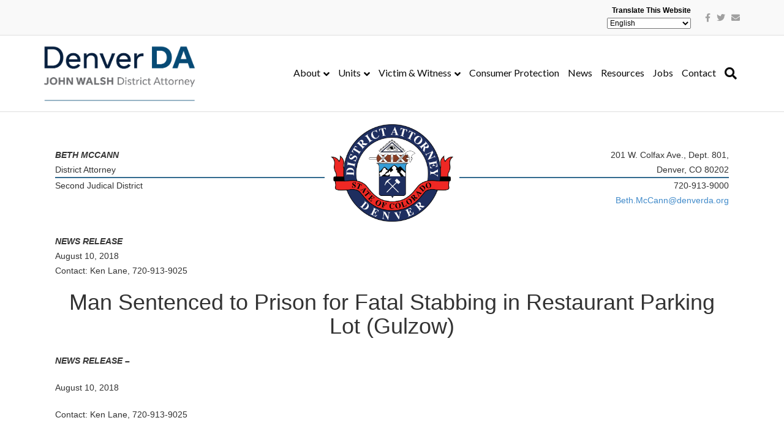

--- FILE ---
content_type: text/html; charset=UTF-8
request_url: https://www.denverda.org/news-release/man-sentenced-to-prison-for-fatal-stabbing-in-restaurant-parking-lot-gulzow/
body_size: 13181
content:
<!DOCTYPE html>
<html lang="en-US">
<head>
<meta charset="UTF-8" />
<script>
var gform;gform||(document.addEventListener("gform_main_scripts_loaded",function(){gform.scriptsLoaded=!0}),document.addEventListener("gform/theme/scripts_loaded",function(){gform.themeScriptsLoaded=!0}),window.addEventListener("DOMContentLoaded",function(){gform.domLoaded=!0}),gform={domLoaded:!1,scriptsLoaded:!1,themeScriptsLoaded:!1,isFormEditor:()=>"function"==typeof InitializeEditor,callIfLoaded:function(o){return!(!gform.domLoaded||!gform.scriptsLoaded||!gform.themeScriptsLoaded&&!gform.isFormEditor()||(gform.isFormEditor()&&console.warn("The use of gform.initializeOnLoaded() is deprecated in the form editor context and will be removed in Gravity Forms 3.1."),o(),0))},initializeOnLoaded:function(o){gform.callIfLoaded(o)||(document.addEventListener("gform_main_scripts_loaded",()=>{gform.scriptsLoaded=!0,gform.callIfLoaded(o)}),document.addEventListener("gform/theme/scripts_loaded",()=>{gform.themeScriptsLoaded=!0,gform.callIfLoaded(o)}),window.addEventListener("DOMContentLoaded",()=>{gform.domLoaded=!0,gform.callIfLoaded(o)}))},hooks:{action:{},filter:{}},addAction:function(o,r,e,t){gform.addHook("action",o,r,e,t)},addFilter:function(o,r,e,t){gform.addHook("filter",o,r,e,t)},doAction:function(o){gform.doHook("action",o,arguments)},applyFilters:function(o){return gform.doHook("filter",o,arguments)},removeAction:function(o,r){gform.removeHook("action",o,r)},removeFilter:function(o,r,e){gform.removeHook("filter",o,r,e)},addHook:function(o,r,e,t,n){null==gform.hooks[o][r]&&(gform.hooks[o][r]=[]);var d=gform.hooks[o][r];null==n&&(n=r+"_"+d.length),gform.hooks[o][r].push({tag:n,callable:e,priority:t=null==t?10:t})},doHook:function(r,o,e){var t;if(e=Array.prototype.slice.call(e,1),null!=gform.hooks[r][o]&&((o=gform.hooks[r][o]).sort(function(o,r){return o.priority-r.priority}),o.forEach(function(o){"function"!=typeof(t=o.callable)&&(t=window[t]),"action"==r?t.apply(null,e):e[0]=t.apply(null,e)})),"filter"==r)return e[0]},removeHook:function(o,r,t,n){var e;null!=gform.hooks[o][r]&&(e=(e=gform.hooks[o][r]).filter(function(o,r,e){return!!(null!=n&&n!=o.tag||null!=t&&t!=o.priority)}),gform.hooks[o][r]=e)}});
</script>

<meta name='viewport' content='width=device-width, initial-scale=1.0' />
<meta http-equiv='X-UA-Compatible' content='IE=edge' />
<link rel="profile" href="https://gmpg.org/xfn/11" />

	<link rel="dns-prefetch" href="denverda.net" />
	<link rel="dns-prefetch" href="translate.google.com" />
	<link rel="dns-prefetch" href="translate.googleapis.com" />
	<link rel="dns-prefetch" href="maps.gstatic.com" />
	<link rel="dns-prefetch" href="gstatic.com" /><title>Man Sentenced to Prison for Fatal Stabbing in Restaurant Parking Lot (Gulzow) &#8211; Denver DA</title>
<meta name='robots' content='max-image-preview:large' />

<!-- Google Tag Manager for WordPress by gtm4wp.com -->
<script data-cfasync="false" data-pagespeed-no-defer>
	var gtm4wp_datalayer_name = "dataLayer";
	var dataLayer = dataLayer || [];

	const gtm4wp_scrollerscript_debugmode         = false;
	const gtm4wp_scrollerscript_callbacktime      = 100;
	const gtm4wp_scrollerscript_readerlocation    = 150;
	const gtm4wp_scrollerscript_contentelementid  = "content";
	const gtm4wp_scrollerscript_scannertime       = 60;
</script>
<!-- End Google Tag Manager for WordPress by gtm4wp.com -->
<!-- Social Warfare v4.5.6 https://warfareplugins.com - BEGINNING OF OUTPUT -->
<style>
	@font-face {
		font-family: "sw-icon-font";
		src:url("https://www.denverda.org/wp-content/plugins/social-warfare/assets/fonts/sw-icon-font.eot?ver=4.5.6");
		src:url("https://www.denverda.org/wp-content/plugins/social-warfare/assets/fonts/sw-icon-font.eot?ver=4.5.6#iefix") format("embedded-opentype"),
		url("https://www.denverda.org/wp-content/plugins/social-warfare/assets/fonts/sw-icon-font.woff?ver=4.5.6") format("woff"),
		url("https://www.denverda.org/wp-content/plugins/social-warfare/assets/fonts/sw-icon-font.ttf?ver=4.5.6") format("truetype"),
		url("https://www.denverda.org/wp-content/plugins/social-warfare/assets/fonts/sw-icon-font.svg?ver=4.5.6#1445203416") format("svg");
		font-weight: normal;
		font-style: normal;
		font-display:block;
	}
</style>
<!-- Social Warfare v4.5.6 https://warfareplugins.com - END OF OUTPUT -->

<link rel='dns-prefetch' href='//fonts.googleapis.com' />
<link href='https://fonts.gstatic.com' crossorigin rel='preconnect' />
<link rel="alternate" type="application/rss+xml" title="Denver DA &raquo; Feed" href="https://www.denverda.org/feed/" />
<link rel="alternate" type="application/rss+xml" title="Denver DA &raquo; Comments Feed" href="https://www.denverda.org/comments/feed/" />
<link rel="alternate" title="oEmbed (JSON)" type="application/json+oembed" href="https://www.denverda.org/wp-json/oembed/1.0/embed?url=https%3A%2F%2Fwww.denverda.org%2Fnews-release%2Fman-sentenced-to-prison-for-fatal-stabbing-in-restaurant-parking-lot-gulzow%2F" />
<link rel="alternate" title="oEmbed (XML)" type="text/xml+oembed" href="https://www.denverda.org/wp-json/oembed/1.0/embed?url=https%3A%2F%2Fwww.denverda.org%2Fnews-release%2Fman-sentenced-to-prison-for-fatal-stabbing-in-restaurant-parking-lot-gulzow%2F&#038;format=xml" />
<style id='wp-img-auto-sizes-contain-inline-css'>
img:is([sizes=auto i],[sizes^="auto," i]){contain-intrinsic-size:3000px 1500px}
/*# sourceURL=wp-img-auto-sizes-contain-inline-css */
</style>
<link rel='stylesheet' id='social-warfare-block-css-css' href='https://www.denverda.org/wp-content/plugins/social-warfare/assets/js/post-editor/dist/blocks.style.build.css?ver=cda4b82159a77cedbbdf897e8bf792cd' media='all' />
<style id='wp-emoji-styles-inline-css'>

	img.wp-smiley, img.emoji {
		display: inline !important;
		border: none !important;
		box-shadow: none !important;
		height: 1em !important;
		width: 1em !important;
		margin: 0 0.07em !important;
		vertical-align: -0.1em !important;
		background: none !important;
		padding: 0 !important;
	}
/*# sourceURL=wp-emoji-styles-inline-css */
</style>
<style id='wp-block-library-inline-css'>
:root{--wp-block-synced-color:#7a00df;--wp-block-synced-color--rgb:122,0,223;--wp-bound-block-color:var(--wp-block-synced-color);--wp-editor-canvas-background:#ddd;--wp-admin-theme-color:#007cba;--wp-admin-theme-color--rgb:0,124,186;--wp-admin-theme-color-darker-10:#006ba1;--wp-admin-theme-color-darker-10--rgb:0,107,160.5;--wp-admin-theme-color-darker-20:#005a87;--wp-admin-theme-color-darker-20--rgb:0,90,135;--wp-admin-border-width-focus:2px}@media (min-resolution:192dpi){:root{--wp-admin-border-width-focus:1.5px}}.wp-element-button{cursor:pointer}:root .has-very-light-gray-background-color{background-color:#eee}:root .has-very-dark-gray-background-color{background-color:#313131}:root .has-very-light-gray-color{color:#eee}:root .has-very-dark-gray-color{color:#313131}:root .has-vivid-green-cyan-to-vivid-cyan-blue-gradient-background{background:linear-gradient(135deg,#00d084,#0693e3)}:root .has-purple-crush-gradient-background{background:linear-gradient(135deg,#34e2e4,#4721fb 50%,#ab1dfe)}:root .has-hazy-dawn-gradient-background{background:linear-gradient(135deg,#faaca8,#dad0ec)}:root .has-subdued-olive-gradient-background{background:linear-gradient(135deg,#fafae1,#67a671)}:root .has-atomic-cream-gradient-background{background:linear-gradient(135deg,#fdd79a,#004a59)}:root .has-nightshade-gradient-background{background:linear-gradient(135deg,#330968,#31cdcf)}:root .has-midnight-gradient-background{background:linear-gradient(135deg,#020381,#2874fc)}:root{--wp--preset--font-size--normal:16px;--wp--preset--font-size--huge:42px}.has-regular-font-size{font-size:1em}.has-larger-font-size{font-size:2.625em}.has-normal-font-size{font-size:var(--wp--preset--font-size--normal)}.has-huge-font-size{font-size:var(--wp--preset--font-size--huge)}.has-text-align-center{text-align:center}.has-text-align-left{text-align:left}.has-text-align-right{text-align:right}.has-fit-text{white-space:nowrap!important}#end-resizable-editor-section{display:none}.aligncenter{clear:both}.items-justified-left{justify-content:flex-start}.items-justified-center{justify-content:center}.items-justified-right{justify-content:flex-end}.items-justified-space-between{justify-content:space-between}.screen-reader-text{border:0;clip-path:inset(50%);height:1px;margin:-1px;overflow:hidden;padding:0;position:absolute;width:1px;word-wrap:normal!important}.screen-reader-text:focus{background-color:#ddd;clip-path:none;color:#444;display:block;font-size:1em;height:auto;left:5px;line-height:normal;padding:15px 23px 14px;text-decoration:none;top:5px;width:auto;z-index:100000}html :where(.has-border-color){border-style:solid}html :where([style*=border-top-color]){border-top-style:solid}html :where([style*=border-right-color]){border-right-style:solid}html :where([style*=border-bottom-color]){border-bottom-style:solid}html :where([style*=border-left-color]){border-left-style:solid}html :where([style*=border-width]){border-style:solid}html :where([style*=border-top-width]){border-top-style:solid}html :where([style*=border-right-width]){border-right-style:solid}html :where([style*=border-bottom-width]){border-bottom-style:solid}html :where([style*=border-left-width]){border-left-style:solid}html :where(img[class*=wp-image-]){height:auto;max-width:100%}:where(figure){margin:0 0 1em}html :where(.is-position-sticky){--wp-admin--admin-bar--position-offset:var(--wp-admin--admin-bar--height,0px)}@media screen and (max-width:600px){html :where(.is-position-sticky){--wp-admin--admin-bar--position-offset:0px}}

/*# sourceURL=wp-block-library-inline-css */
</style><style id='global-styles-inline-css'>
:root{--wp--preset--aspect-ratio--square: 1;--wp--preset--aspect-ratio--4-3: 4/3;--wp--preset--aspect-ratio--3-4: 3/4;--wp--preset--aspect-ratio--3-2: 3/2;--wp--preset--aspect-ratio--2-3: 2/3;--wp--preset--aspect-ratio--16-9: 16/9;--wp--preset--aspect-ratio--9-16: 9/16;--wp--preset--color--black: #000000;--wp--preset--color--cyan-bluish-gray: #abb8c3;--wp--preset--color--white: #ffffff;--wp--preset--color--pale-pink: #f78da7;--wp--preset--color--vivid-red: #cf2e2e;--wp--preset--color--luminous-vivid-orange: #ff6900;--wp--preset--color--luminous-vivid-amber: #fcb900;--wp--preset--color--light-green-cyan: #7bdcb5;--wp--preset--color--vivid-green-cyan: #00d084;--wp--preset--color--pale-cyan-blue: #8ed1fc;--wp--preset--color--vivid-cyan-blue: #0693e3;--wp--preset--color--vivid-purple: #9b51e0;--wp--preset--color--fl-heading-text: #333333;--wp--preset--color--fl-body-bg: #00406b;--wp--preset--color--fl-body-text: #000000;--wp--preset--color--fl-accent: #c30e0e;--wp--preset--color--fl-accent-hover: #707070;--wp--preset--color--fl-topbar-bg: #f9f9f9;--wp--preset--color--fl-topbar-text: #000000;--wp--preset--color--fl-topbar-link: #a0a0a0;--wp--preset--color--fl-topbar-hover: #bb0f11;--wp--preset--color--fl-header-bg: #ffffff;--wp--preset--color--fl-header-text: #0a0a0a;--wp--preset--color--fl-header-link: #0a0a0a;--wp--preset--color--fl-header-hover: #c30e0e;--wp--preset--color--fl-nav-bg: #ffffff;--wp--preset--color--fl-nav-link: #000000;--wp--preset--color--fl-nav-hover: #b50707;--wp--preset--color--fl-content-bg: #ffffff;--wp--preset--color--fl-footer-widgets-bg: #ffffff;--wp--preset--color--fl-footer-widgets-text: #000000;--wp--preset--color--fl-footer-widgets-link: #428bca;--wp--preset--color--fl-footer-widgets-hover: #428bca;--wp--preset--color--fl-footer-bg: #ffffff;--wp--preset--color--fl-footer-text: #303030;--wp--preset--color--fl-footer-link: #c42d2d;--wp--preset--color--fl-footer-hover: #7b7b7b;--wp--preset--gradient--vivid-cyan-blue-to-vivid-purple: linear-gradient(135deg,rgb(6,147,227) 0%,rgb(155,81,224) 100%);--wp--preset--gradient--light-green-cyan-to-vivid-green-cyan: linear-gradient(135deg,rgb(122,220,180) 0%,rgb(0,208,130) 100%);--wp--preset--gradient--luminous-vivid-amber-to-luminous-vivid-orange: linear-gradient(135deg,rgb(252,185,0) 0%,rgb(255,105,0) 100%);--wp--preset--gradient--luminous-vivid-orange-to-vivid-red: linear-gradient(135deg,rgb(255,105,0) 0%,rgb(207,46,46) 100%);--wp--preset--gradient--very-light-gray-to-cyan-bluish-gray: linear-gradient(135deg,rgb(238,238,238) 0%,rgb(169,184,195) 100%);--wp--preset--gradient--cool-to-warm-spectrum: linear-gradient(135deg,rgb(74,234,220) 0%,rgb(151,120,209) 20%,rgb(207,42,186) 40%,rgb(238,44,130) 60%,rgb(251,105,98) 80%,rgb(254,248,76) 100%);--wp--preset--gradient--blush-light-purple: linear-gradient(135deg,rgb(255,206,236) 0%,rgb(152,150,240) 100%);--wp--preset--gradient--blush-bordeaux: linear-gradient(135deg,rgb(254,205,165) 0%,rgb(254,45,45) 50%,rgb(107,0,62) 100%);--wp--preset--gradient--luminous-dusk: linear-gradient(135deg,rgb(255,203,112) 0%,rgb(199,81,192) 50%,rgb(65,88,208) 100%);--wp--preset--gradient--pale-ocean: linear-gradient(135deg,rgb(255,245,203) 0%,rgb(182,227,212) 50%,rgb(51,167,181) 100%);--wp--preset--gradient--electric-grass: linear-gradient(135deg,rgb(202,248,128) 0%,rgb(113,206,126) 100%);--wp--preset--gradient--midnight: linear-gradient(135deg,rgb(2,3,129) 0%,rgb(40,116,252) 100%);--wp--preset--font-size--small: 13px;--wp--preset--font-size--medium: 20px;--wp--preset--font-size--large: 36px;--wp--preset--font-size--x-large: 42px;--wp--preset--spacing--20: 0.44rem;--wp--preset--spacing--30: 0.67rem;--wp--preset--spacing--40: 1rem;--wp--preset--spacing--50: 1.5rem;--wp--preset--spacing--60: 2.25rem;--wp--preset--spacing--70: 3.38rem;--wp--preset--spacing--80: 5.06rem;--wp--preset--shadow--natural: 6px 6px 9px rgba(0, 0, 0, 0.2);--wp--preset--shadow--deep: 12px 12px 50px rgba(0, 0, 0, 0.4);--wp--preset--shadow--sharp: 6px 6px 0px rgba(0, 0, 0, 0.2);--wp--preset--shadow--outlined: 6px 6px 0px -3px rgb(255, 255, 255), 6px 6px rgb(0, 0, 0);--wp--preset--shadow--crisp: 6px 6px 0px rgb(0, 0, 0);}:where(.is-layout-flex){gap: 0.5em;}:where(.is-layout-grid){gap: 0.5em;}body .is-layout-flex{display: flex;}.is-layout-flex{flex-wrap: wrap;align-items: center;}.is-layout-flex > :is(*, div){margin: 0;}body .is-layout-grid{display: grid;}.is-layout-grid > :is(*, div){margin: 0;}:where(.wp-block-columns.is-layout-flex){gap: 2em;}:where(.wp-block-columns.is-layout-grid){gap: 2em;}:where(.wp-block-post-template.is-layout-flex){gap: 1.25em;}:where(.wp-block-post-template.is-layout-grid){gap: 1.25em;}.has-black-color{color: var(--wp--preset--color--black) !important;}.has-cyan-bluish-gray-color{color: var(--wp--preset--color--cyan-bluish-gray) !important;}.has-white-color{color: var(--wp--preset--color--white) !important;}.has-pale-pink-color{color: var(--wp--preset--color--pale-pink) !important;}.has-vivid-red-color{color: var(--wp--preset--color--vivid-red) !important;}.has-luminous-vivid-orange-color{color: var(--wp--preset--color--luminous-vivid-orange) !important;}.has-luminous-vivid-amber-color{color: var(--wp--preset--color--luminous-vivid-amber) !important;}.has-light-green-cyan-color{color: var(--wp--preset--color--light-green-cyan) !important;}.has-vivid-green-cyan-color{color: var(--wp--preset--color--vivid-green-cyan) !important;}.has-pale-cyan-blue-color{color: var(--wp--preset--color--pale-cyan-blue) !important;}.has-vivid-cyan-blue-color{color: var(--wp--preset--color--vivid-cyan-blue) !important;}.has-vivid-purple-color{color: var(--wp--preset--color--vivid-purple) !important;}.has-black-background-color{background-color: var(--wp--preset--color--black) !important;}.has-cyan-bluish-gray-background-color{background-color: var(--wp--preset--color--cyan-bluish-gray) !important;}.has-white-background-color{background-color: var(--wp--preset--color--white) !important;}.has-pale-pink-background-color{background-color: var(--wp--preset--color--pale-pink) !important;}.has-vivid-red-background-color{background-color: var(--wp--preset--color--vivid-red) !important;}.has-luminous-vivid-orange-background-color{background-color: var(--wp--preset--color--luminous-vivid-orange) !important;}.has-luminous-vivid-amber-background-color{background-color: var(--wp--preset--color--luminous-vivid-amber) !important;}.has-light-green-cyan-background-color{background-color: var(--wp--preset--color--light-green-cyan) !important;}.has-vivid-green-cyan-background-color{background-color: var(--wp--preset--color--vivid-green-cyan) !important;}.has-pale-cyan-blue-background-color{background-color: var(--wp--preset--color--pale-cyan-blue) !important;}.has-vivid-cyan-blue-background-color{background-color: var(--wp--preset--color--vivid-cyan-blue) !important;}.has-vivid-purple-background-color{background-color: var(--wp--preset--color--vivid-purple) !important;}.has-black-border-color{border-color: var(--wp--preset--color--black) !important;}.has-cyan-bluish-gray-border-color{border-color: var(--wp--preset--color--cyan-bluish-gray) !important;}.has-white-border-color{border-color: var(--wp--preset--color--white) !important;}.has-pale-pink-border-color{border-color: var(--wp--preset--color--pale-pink) !important;}.has-vivid-red-border-color{border-color: var(--wp--preset--color--vivid-red) !important;}.has-luminous-vivid-orange-border-color{border-color: var(--wp--preset--color--luminous-vivid-orange) !important;}.has-luminous-vivid-amber-border-color{border-color: var(--wp--preset--color--luminous-vivid-amber) !important;}.has-light-green-cyan-border-color{border-color: var(--wp--preset--color--light-green-cyan) !important;}.has-vivid-green-cyan-border-color{border-color: var(--wp--preset--color--vivid-green-cyan) !important;}.has-pale-cyan-blue-border-color{border-color: var(--wp--preset--color--pale-cyan-blue) !important;}.has-vivid-cyan-blue-border-color{border-color: var(--wp--preset--color--vivid-cyan-blue) !important;}.has-vivid-purple-border-color{border-color: var(--wp--preset--color--vivid-purple) !important;}.has-vivid-cyan-blue-to-vivid-purple-gradient-background{background: var(--wp--preset--gradient--vivid-cyan-blue-to-vivid-purple) !important;}.has-light-green-cyan-to-vivid-green-cyan-gradient-background{background: var(--wp--preset--gradient--light-green-cyan-to-vivid-green-cyan) !important;}.has-luminous-vivid-amber-to-luminous-vivid-orange-gradient-background{background: var(--wp--preset--gradient--luminous-vivid-amber-to-luminous-vivid-orange) !important;}.has-luminous-vivid-orange-to-vivid-red-gradient-background{background: var(--wp--preset--gradient--luminous-vivid-orange-to-vivid-red) !important;}.has-very-light-gray-to-cyan-bluish-gray-gradient-background{background: var(--wp--preset--gradient--very-light-gray-to-cyan-bluish-gray) !important;}.has-cool-to-warm-spectrum-gradient-background{background: var(--wp--preset--gradient--cool-to-warm-spectrum) !important;}.has-blush-light-purple-gradient-background{background: var(--wp--preset--gradient--blush-light-purple) !important;}.has-blush-bordeaux-gradient-background{background: var(--wp--preset--gradient--blush-bordeaux) !important;}.has-luminous-dusk-gradient-background{background: var(--wp--preset--gradient--luminous-dusk) !important;}.has-pale-ocean-gradient-background{background: var(--wp--preset--gradient--pale-ocean) !important;}.has-electric-grass-gradient-background{background: var(--wp--preset--gradient--electric-grass) !important;}.has-midnight-gradient-background{background: var(--wp--preset--gradient--midnight) !important;}.has-small-font-size{font-size: var(--wp--preset--font-size--small) !important;}.has-medium-font-size{font-size: var(--wp--preset--font-size--medium) !important;}.has-large-font-size{font-size: var(--wp--preset--font-size--large) !important;}.has-x-large-font-size{font-size: var(--wp--preset--font-size--x-large) !important;}
/*# sourceURL=global-styles-inline-css */
</style>

<style id='classic-theme-styles-inline-css'>
/*! This file is auto-generated */
.wp-block-button__link{color:#fff;background-color:#32373c;border-radius:9999px;box-shadow:none;text-decoration:none;padding:calc(.667em + 2px) calc(1.333em + 2px);font-size:1.125em}.wp-block-file__button{background:#32373c;color:#fff;text-decoration:none}
/*# sourceURL=/wp-includes/css/classic-themes.min.css */
</style>
<link rel='stylesheet' id='wpa-style-css' href='https://www.denverda.org/wp-content/plugins/wp-accessibility/css/wpa-style.css?ver=2.2.6' media='all' />
<style id='wpa-style-inline-css'>
:root { --admin-bar-top : 7px; }
/*# sourceURL=wpa-style-inline-css */
</style>
<link rel='stylesheet' id='social_warfare-css' href='https://www.denverda.org/wp-content/plugins/social-warfare/assets/css/style.min.css?ver=4.5.6' media='all' />
<link rel='stylesheet' id='jquery-magnificpopup-css' href='https://www.denverda.org/wp-content/plugins/bb-plugin/css/jquery.magnificpopup.min.css?ver=2.9.4.1' media='all' />
<link rel='stylesheet' id='font-awesome-5-css' href='https://www.denverda.org/wp-content/plugins/bb-plugin/fonts/fontawesome/5.15.4/css/all.min.css?ver=2.9.4.1' media='all' />
<link rel='stylesheet' id='bootstrap-css' href='https://www.denverda.org/wp-content/themes/bb-theme/css/bootstrap.min.css?ver=1.7.18.1' media='all' />
<link rel='stylesheet' id='fl-automator-skin-css' href='https://www.denverda.org/wp-content/uploads/bb-theme/skin-682badc77ff37.css?ver=1.7.18.1' media='all' />
<link rel='stylesheet' id='fl-child-theme-css' href='https://www.denverda.org/wp-content/themes/bb-theme-child/style.css?ver=1.0' media='all' />
<link rel='stylesheet' id='fl-builder-google-fonts-3679fb8f3615503f90fa75bde5b18979-css' href='//fonts.googleapis.com/css?family=Lato%3A300%2C400%2C700%2C700%2C400&#038;ver=6.9' media='all' />
<script src="https://www.denverda.org/wp-content/plugins/duracelltomi-google-tag-manager/dist/js/analytics-talk-content-tracking.js?ver=1.22.3" id="gtm4wp-scroll-tracking-js"></script>
<script src="https://www.denverda.org/wp-includes/js/jquery/jquery.min.js?ver=3.7.1" id="jquery-core-js"></script>
<script src="https://www.denverda.org/wp-includes/js/jquery/jquery-migrate.min.js?ver=3.4.1" id="jquery-migrate-js"></script>
<link rel="https://api.w.org/" href="https://www.denverda.org/wp-json/" /><link rel="canonical" href="https://www.denverda.org/news-release/man-sentenced-to-prison-for-fatal-stabbing-in-restaurant-parking-lot-gulzow/" />

<!-- Google Tag Manager for WordPress by gtm4wp.com -->
<!-- GTM Container placement set to automatic -->
<script data-cfasync="false" data-pagespeed-no-defer>
	var dataLayer_content = {"pageTitle":"Man Sentenced to Prison for Fatal Stabbing in Restaurant Parking Lot (Gulzow) |","pagePostType":"news-release","pagePostType2":"single-news-release","pagePostAuthor":"Site Manager","browserName":"","browserVersion":"","browserEngineName":"","browserEngineVersion":"","osName":"","osVersion":"","deviceType":"bot","deviceManufacturer":"","deviceModel":""};
	dataLayer.push( dataLayer_content );
</script>
<script data-cfasync="false" data-pagespeed-no-defer>
(function(w,d,s,l,i){w[l]=w[l]||[];w[l].push({'gtm.start':
new Date().getTime(),event:'gtm.js'});var f=d.getElementsByTagName(s)[0],
j=d.createElement(s),dl=l!='dataLayer'?'&l='+l:'';j.async=true;j.src=
'//www.googletagmanager.com/gtm.js?id='+i+dl;f.parentNode.insertBefore(j,f);
})(window,document,'script','dataLayer','GTM-M8Q2VSL6');
</script>
<!-- End Google Tag Manager for WordPress by gtm4wp.com --><link rel="icon" href="https://www.denverda.org/wp-content/uploads/2017/12/cropped-Denver-DA-logo-150x150.png" sizes="32x32" />
<link rel="icon" href="https://www.denverda.org/wp-content/uploads/2017/12/cropped-Denver-DA-logo-300x300.png" sizes="192x192" />
<link rel="apple-touch-icon" href="https://www.denverda.org/wp-content/uploads/2017/12/cropped-Denver-DA-logo-300x300.png" />
<meta name="msapplication-TileImage" content="https://www.denverda.org/wp-content/uploads/2017/12/cropped-Denver-DA-logo-300x300.png" />
</head>
<body data-rsssl=1 class="wp-singular news-release-template-default single single-news-release postid-8272 wp-theme-bb-theme wp-child-theme-bb-theme-child fl-builder-2-9-4-1 fl-theme-1-7-18-1 fl-no-js single-press-release fl-framework-bootstrap fl-preset-default fl-full-width fl-fixed-header fl-search-active fl-submenu-indicator" itemscope="itemscope" itemtype="https://schema.org/WebPage">

<!-- GTM Container placement set to automatic -->
<!-- Google Tag Manager (noscript) -->
				<noscript><iframe src="https://www.googletagmanager.com/ns.html?id=GTM-M8Q2VSL6" height="0" width="0" style="display:none;visibility:hidden" aria-hidden="true"></iframe></noscript>
<!-- End Google Tag Manager (noscript) --><a aria-label="Skip to content" class="fl-screen-reader-text" href="#fl-main-content">Skip to content</a><div class="fl-page">
	<div class="fl-page-bar">
	<div class="fl-page-bar-container container">
		<div class="fl-page-bar-row row">
			<div class="col-sm-6 col-md-6 text-left clearfix"><div class="fl-page-bar-text fl-page-bar-text-1"></div></div>			<div class="col-sm-6 col-md-6 text-right clearfix"><div class="fl-page-bar-text fl-page-bar-text-2"><label>Translate This Website</label> <div class="gtranslate_wrapper" id="gt-wrapper-67917241"></div></div>	<div class="fl-social-icons">
	<a href="https://www.facebook.com/DenverDAsOffice/" target="_self" rel="noopener noreferrer"><span class="sr-only">Facebook</span><i aria-hidden="true" class="fab fa-facebook-f mono"></i></a><a href="https://twitter.com/DenverDAsOffice" target="_self" rel="noopener noreferrer"><span class="sr-only">Twitter</span><i aria-hidden="true" class="fab fa-twitter mono"></i></a><a href="mailto:info@denverda.org"  rel="noopener noreferrer"><span class="sr-only">Email</span><i aria-hidden="true" class="fas fa-envelope mono"></i></a></div>
</div>		</div>
	</div>
</div><!-- .fl-page-bar -->
<header class="fl-page-header fl-page-header-primary fl-page-nav-right fl-page-nav-toggle-button fl-page-nav-toggle-visible-mobile" itemscope="itemscope" itemtype="https://schema.org/WPHeader"  role="banner">
	<div class="fl-page-header-wrap">
		<div class="fl-page-header-container container">
			<div class="fl-page-header-row row">
				<div class="col-sm-12 col-md-4 fl-page-header-logo-col">
					<div class="fl-page-header-logo" itemscope="itemscope" itemtype="https://schema.org/Organization">
						<a href="https://www.denverda.org/" itemprop="url"><img class="fl-logo-img" loading="false" data-no-lazy="1"   itemscope itemtype="https://schema.org/ImageObject" src="https://www.denverda.org/wp-content/uploads/2025/02/2025DenverDA_logo.png" data-retina="https://www.denverda.org/wp-content/uploads/2025/02/2025DenverDA_logo.png" title="" width="2439" data-width="2439" height="900" data-height="900" alt="Denver DA" /><meta itemprop="name" content="Denver DA" /></a>
											</div>
				</div>
				<div class="col-sm-12 col-md-8 fl-page-nav-col">
					<div class="fl-page-nav-wrap">
						<nav class="fl-page-nav fl-nav navbar navbar-default navbar-expand-md" aria-label="Header Menu" itemscope="itemscope" itemtype="https://schema.org/SiteNavigationElement" role="navigation">
							<button type="button" class="navbar-toggle navbar-toggler" data-toggle="collapse" data-target=".fl-page-nav-collapse">
								<span>Menu</span>
							</button>
							<div class="fl-page-nav-collapse collapse navbar-collapse">
								<ul id="menu-main-menu" class="nav navbar-nav navbar-right menu fl-theme-menu"><li id="menu-item-34" class="menu-item menu-item-type-post_type menu-item-object-page menu-item-has-children menu-item-34 nav-item"><a href="https://www.denverda.org/about/" class="nav-link">About</a><div class="fl-submenu-icon-wrap"><span class="fl-submenu-toggle-icon"></span></div>
<ul class="sub-menu">
	<li id="menu-item-14111" class="menu-item menu-item-type-post_type menu-item-object-page menu-item-14111 nav-item"><a href="https://www.denverda.org/about/office-overview/" class="nav-link">Office Overview</a></li>
	<li id="menu-item-17758" class="menu-item menu-item-type-post_type menu-item-object-page menu-item-17758 nav-item"><a href="https://www.denverda.org/about/meet-the-da/" class="nav-link">Meet the DA</a></li>
	<li id="menu-item-17755" class="menu-item menu-item-type-post_type menu-item-object-page menu-item-17755 nav-item"><a href="https://www.denverda.org/about/office-leadership/" class="nav-link">Office Leadership</a></li>
	<li id="menu-item-14527" class="menu-item menu-item-type-post_type menu-item-object-page menu-item-14527 nav-item"><a href="https://www.denverda.org/about/annual-reports/" class="nav-link">Annual Reports</a></li>
	<li id="menu-item-14109" class="menu-item menu-item-type-post_type menu-item-object-page menu-item-14109 nav-item"><a href="https://www.denverda.org/about/da-vs-cao/" class="nav-link">DA vs CAO</a></li>
	<li id="menu-item-14112" class="menu-item menu-item-type-post_type menu-item-object-page menu-item-14112 nav-item"><a href="https://www.denverda.org/about/post-credibility-disclosure-notification/" class="nav-link">POST Credibility Disclosure Notification</a></li>
</ul>
</li>
<li id="menu-item-14124" class="menu-item menu-item-type-post_type menu-item-object-page menu-item-has-children menu-item-14124 nav-item"><a href="https://www.denverda.org/units-and-programs/" class="nav-link">Units</a><div class="fl-submenu-icon-wrap"><span class="fl-submenu-toggle-icon"></span></div>
<ul class="sub-menu">
	<li id="menu-item-14568" class="menu-item menu-item-type-post_type menu-item-object-page menu-item-14568 nav-item"><a href="https://www.denverda.org/units-and-programs/prosecution-units/" class="nav-link">Prosecution Units</a></li>
	<li id="menu-item-14126" class="menu-item menu-item-type-post_type menu-item-object-page menu-item-14126 nav-item"><a href="https://www.denverda.org/units-and-programs/alternatives-to-prosecution/" class="nav-link">Alternatives to Prosecution</a></li>
	<li id="menu-item-14127" class="menu-item menu-item-type-post_type menu-item-object-page menu-item-14127 nav-item"><a href="https://www.denverda.org/units-and-programs/specialty-programs/" class="nav-link">Specialty Programs</a></li>
	<li id="menu-item-14128" class="menu-item menu-item-type-post_type menu-item-object-page menu-item-14128 nav-item"><a href="https://www.denverda.org/units-and-programs/crime-specialists/" class="nav-link">Crime Specialists</a></li>
	<li id="menu-item-14129" class="menu-item menu-item-type-post_type menu-item-object-page menu-item-14129 nav-item"><a href="https://www.denverda.org/units-and-programs/community-programs/" class="nav-link">Community Programs</a></li>
</ul>
</li>
<li id="menu-item-156" class="menu-item menu-item-type-post_type menu-item-object-page menu-item-has-children menu-item-156 nav-item"><a href="https://www.denverda.org/victim-witness/" class="nav-link">Victim &#038; Witness</a><div class="fl-submenu-icon-wrap"><span class="fl-submenu-toggle-icon"></span></div>
<ul class="sub-menu">
	<li id="menu-item-14135" class="menu-item menu-item-type-post_type menu-item-object-page menu-item-14135 nav-item"><a href="https://www.denverda.org/victim-witness/victim-rights/" class="nav-link">Victim Rights</a></li>
	<li id="menu-item-14131" class="menu-item menu-item-type-post_type menu-item-object-page menu-item-14131 nav-item"><a href="https://www.denverda.org/victim-witness/restitution/" class="nav-link">Restitution</a></li>
	<li id="menu-item-14133" class="menu-item menu-item-type-post_type menu-item-object-page menu-item-14133 nav-item"><a href="https://www.denverda.org/victim-witness/crime-victim-compensation/" class="nav-link">Victim Compensation</a></li>
	<li id="menu-item-14134" class="menu-item menu-item-type-post_type menu-item-object-page menu-item-14134 nav-item"><a href="https://www.denverda.org/victim-witness/victim-notifications/" class="nav-link">Victim Notifications</a></li>
	<li id="menu-item-14132" class="menu-item menu-item-type-post_type menu-item-object-page menu-item-14132 nav-item"><a href="https://www.denverda.org/victim-witness/u-visas/" class="nav-link">U visa Certification Requests</a></li>
	<li id="menu-item-16435" class="menu-item menu-item-type-post_type menu-item-object-page menu-item-16435 nav-item"><a href="https://www.denverda.org/discovery/" class="nav-link">Discovery Requests</a></li>
	<li id="menu-item-16434" class="menu-item menu-item-type-custom menu-item-object-custom menu-item-16434 nav-item"><a href="https://www.denverda.org/defendants-pro-se-request-for-discovery-form/" class="nav-link">Pro Se Discovery Request</a></li>
</ul>
</li>
<li id="menu-item-154" class="menu-item menu-item-type-post_type menu-item-object-page menu-item-154 nav-item"><a href="https://www.denverda.org/consumer-protection/" class="nav-link">Consumer Protection</a></li>
<li id="menu-item-155" class="menu-item menu-item-type-post_type menu-item-object-page menu-item-155 nav-item"><a href="https://www.denverda.org/news-media/" class="nav-link">News</a></li>
<li id="menu-item-14569" class="menu-item menu-item-type-post_type menu-item-object-page menu-item-14569 nav-item"><a href="https://www.denverda.org/self-help-and-general-resources/" class="nav-link">Resources</a></li>
<li id="menu-item-11108" class="menu-item menu-item-type-post_type menu-item-object-page menu-item-11108 nav-item"><a href="https://www.denverda.org/employment-and-volunteer-opportunities/" class="nav-link">Jobs</a></li>
<li id="menu-item-262" class="menu-item menu-item-type-post_type menu-item-object-page menu-item-262 nav-item"><a href="https://www.denverda.org/contact-us/" class="nav-link">Contact</a></li>
</ul><div class="fl-page-nav-search">
	<a href="#" class="fas fa-search" aria-label="Search" aria-expanded="false" aria-haspopup="true" id='flsearchform'></a>
	<form method="get" role="search" aria-label="Search" action="https://www.denverda.org/" title="Type and press Enter to search.">
		<input type="search" class="fl-search-input form-control" name="s" placeholder="Search" value="" aria-labelledby="flsearchform" />
	</form>
</div>
							</div>
						</nav>
					</div>
				</div>
			</div>
		</div>
	</div>
</header><!-- .fl-page-header -->
	<div id="fl-main-content" class="fl-page-content" itemprop="mainContentOfPage" role="main">

		        <article class="post-8272 news-release type-news-release status-publish hentry">
            <div class="fl-row-content fl-row-fixed-width fl-node-content">
                
                                    <div class="header-format">
					<div class="prlogo-hidden"><img src="/wp-content/uploads/news-release/2021/Denver-DA-Logo-White-Middle_rgb-Copy.png" height="200" width="200" /></div>
					<div class="fleft">
						<p><strong>Beth McCann</strong></p>
						<p class="border-cls">District Attorney</p>
						<p>Second Judical District</p>
					</div>
					<div class="prlogo"><img src="/wp-content/uploads/news-release/2021/Denver-DA-Logo-White-Middle_rgb-Copy.png" height="200" width="200" /></div>
					<div class="fright news-release">
						<p class="border-cls">201 W. Colfax Ave., Dept. 801,<br /> Denver, CO 80202</p>
						<p>720-913-9000<br/>
						<a href="mailto:Beth.McCann@denverda.org">Beth.McCann@denverda.org</a></p>
					</div>
					<div class="clearall"></div>
                    </div>
					            
                    
                
                <div class="news-release">
                    <p><strong>News Release</strong></p>
                    <p>
                        <span>
                            August 10, 2018                        </span>
                                                    <span>Contact:
                                Ken Lane,
                                720-913-9025                            </span>
                                            </p>
                </div>
                <header class="fl-post-header">
                    <h1 class="fl-post-title" itemprop="headline">
                        Man Sentenced to Prison for Fatal Stabbing in Restaurant Parking Lot (Gulzow)                </header>
                <div class="fl-post-content clearfix" itemprop="text">
                    <p><strong><em>NEWS RELEASE </em></strong><strong>– </strong></p>
<p>August 10, 2018</p>
<p>Contact: Ken Lane, 720-913-9025</p>
<p>&nbsp;</p>
<p><strong> </strong></p>
<p><strong>MAN SENTENCED TO PRISON FOR FATAL RESTAURANT LOT STABBING</strong></p>
<p>&nbsp;</p>
<p>A man found guilty of fatally stabbing another man last year in the parking lot of a popular eatery near downtown was sentenced today in Denver District Court.</p>
<p>&nbsp;</p>
<p><strong>Christian Gulzow</strong> (dob: 02-25-1981) was found guilty in June after a four-day jury trial of <em>second degree murder </em>(F2).  He was sentenced today to 42 years in prison.</p>
<p>&nbsp;</p>
<p>Gulzow fatally stabbed 29-year-old Brian Lucero in the early morning of May 23, 2017, in the parking lot of Torchy’s Tacos at 11<sup>th</sup> Avenue and Broadway, following a confrontation between the two. <strong> </strong>Mr. Lucero was found unresponsive with a knife stab wound to the neck and pronounced dead shortly thereafter.</p>
<p>&nbsp;</p>
<p>&nbsp;</p>
<p>-30-</p>
<p>&nbsp;</p>
<div class="swp-hidden-panel-wrap" style="display: none; visibility: collapse; opacity: 0"><div class="swp_social_panel swp_horizontal_panel swp_flat_fresh  swp_default_full_color swp_individual_full_color swp_other_full_color scale-100  scale-" data-min-width="1100" data-float-color="#ffffff" data-float="none" data-float-mobile="none" data-transition="slide" data-post-id="8272" ><div class="nc_tweetContainer swp_share_button swp_facebook" data-network="facebook"><a class="nc_tweet swp_share_link" rel="nofollow noreferrer noopener" target="_blank" href="https://www.facebook.com/share.php?u=https%3A%2F%2Fwww.denverda.org%2Fnews-release%2Fman-sentenced-to-prison-for-fatal-stabbing-in-restaurant-parking-lot-gulzow%2F" data-link="https://www.facebook.com/share.php?u=https%3A%2F%2Fwww.denverda.org%2Fnews-release%2Fman-sentenced-to-prison-for-fatal-stabbing-in-restaurant-parking-lot-gulzow%2F"><span class="swp_count swp_hide"><span class="iconFiller"><span class="spaceManWilly"><i class="sw swp_facebook_icon"></i><span class="swp_share">Share</span></span></span></span></a></div><div class="nc_tweetContainer swp_share_button swp_twitter" data-network="twitter"><a class="nc_tweet swp_share_link" rel="nofollow noreferrer noopener" target="_blank" href="https://twitter.com/intent/tweet?text=Man+Sentenced+to+Prison+for+Fatal+Stabbing+in+Restaurant+Parking+Lot+%28Gulzow%29&url=https%3A%2F%2Fwww.denverda.org%2Fnews-release%2Fman-sentenced-to-prison-for-fatal-stabbing-in-restaurant-parking-lot-gulzow%2F&via=DenverDAsOffice" data-link="https://twitter.com/intent/tweet?text=Man+Sentenced+to+Prison+for+Fatal+Stabbing+in+Restaurant+Parking+Lot+%28Gulzow%29&url=https%3A%2F%2Fwww.denverda.org%2Fnews-release%2Fman-sentenced-to-prison-for-fatal-stabbing-in-restaurant-parking-lot-gulzow%2F&via=DenverDAsOffice"><span class="swp_count swp_hide"><span class="iconFiller"><span class="spaceManWilly"><i class="sw swp_twitter_icon"></i><span class="swp_share">Tweet</span></span></span></span></a></div></div></div><div class="swp-content-locator"></div>                </div>
                <link href="https://maxcdn.bootstrapcdn.com/bootstrap/3.3.0/css/bootstrap.min.css" rel="stylesheet">
                <style type="text/css">
                    .gallery {
                        display: inline-block;
                        margin-top: 20px;
                    }
                </style>
                <script src="https://code.jquery.com/jquery-1.11.1.min.js"></script>
                <script src="https://maxcdn.bootstrapcdn.com/bootstrap/3.3.0/js/bootstrap.min.js"></script>

                <link rel="stylesheet" href="https://cdnjs.cloudflare.com/ajax/libs/fancybox/2.1.5/jquery.fancybox.min.css" media="screen">
                <script src="https://cdnjs.cloudflare.com/ajax/libs/fancybox/2.1.5/jquery.fancybox.min.js"></script>

                <div class="fl-post-content clearfix">
                    <div class="row col-sm-12 col-md-6">
                                                    <div class="download">
                                <a href="https://www.denverda.org/wp-content/uploads/news-release/2018/Christian-Gulzow-Sentence.pdf" target="_blank">News Release&nbsp;&nbsp;<i class="fa fa-file-pdf-o" aria-hidden="true"></i></a>
                            </div>
                                                <div class="doc_multiple">
                                                    </div>
                        <div class='list-group gallery'>
                                                    </div> <!-- list-group / end -->
                    </div>
                    <!-- row / end -->
                </div> <!-- container / end -->
                <script type="text/javascript">
                    jQuery(document).ready(function() {
                        //FANCYBOX
                        //https://github.com/fancyapps/fancyBox
                        jQuery(".fancybox").fancybox({
                            openEffect: "none",
                            closeEffect: "none"
                        });
                    });
                    //jQuery('.thumbnail').trigger('click');   
                </script>

            </div>
        </article>
    
	</div><!-- .fl-page-content -->
		<footer class="fl-page-footer-wrap" itemscope="itemscope" itemtype="https://schema.org/WPFooter"  role="contentinfo">
		<div class="fl-page-footer">
	<div class="fl-page-footer-container container">
		<div class="fl-page-footer-row row">
			<div class="col-md-12 text-center clearfix"><div class="fl-page-footer-text fl-page-footer-text-1">© 2025  District Attorney's Office of Denver, Colorado. <a href="https://www.denverda.org/privacy-policy/">Privacy Policy</a>  |  <a href="https://outlook.office365.com">Webmail</a></div></div>					</div>
	</div>
</div><!-- .fl-page-footer -->
	</footer>
		</div><!-- .fl-page -->
<script type="speculationrules">
{"prefetch":[{"source":"document","where":{"and":[{"href_matches":"/*"},{"not":{"href_matches":["/wp-*.php","/wp-admin/*","/wp-content/uploads/*","/wp-content/*","/wp-content/plugins/*","/wp-content/themes/bb-theme-child/*","/wp-content/themes/bb-theme/*","/*\\?(.+)"]}},{"not":{"selector_matches":"a[rel~=\"nofollow\"]"}},{"not":{"selector_matches":".no-prefetch, .no-prefetch a"}}]},"eagerness":"conservative"}]}
</script>
<script>
	var relevanssi_rt_regex = /(&|\?)_(rt|rt_nonce)=(\w+)/g
	var newUrl = window.location.search.replace(relevanssi_rt_regex, '')
	history.replaceState(null, null, window.location.pathname + newUrl + window.location.hash)
</script>
<script src="https://www.denverda.org/wp-content/plugins/duracelltomi-google-tag-manager/dist/js/gtm4wp-form-move-tracker.js?ver=1.22.3" id="gtm4wp-form-move-tracker-js"></script>
<script id="social_warfare_script-js-extra">
var socialWarfare = {"addons":[],"post_id":"8272","variables":{"emphasizeIcons":false,"powered_by_toggle":false,"affiliate_link":"https://warfareplugins.com"},"floatBeforeContent":""};
//# sourceURL=social_warfare_script-js-extra
</script>
<script src="https://www.denverda.org/wp-content/plugins/social-warfare/assets/js/script.min.js?ver=4.5.6" id="social_warfare_script-js"></script>
<script id="wp-accessibility-js-extra">
var wpa = {"skiplinks":{"enabled":false,"output":""},"target":"","tabindex":"1","underline":{"enabled":false,"target":"a"},"videos":"","dir":"ltr","lang":"en-US","titles":"1","labels":"1","wpalabels":{"s":"Search","author":"Name","email":"Email","url":"Website","comment":"Comment"},"alt":"","altSelector":".hentry img[alt]:not([alt=\"\"]), .comment-content img[alt]:not([alt=\"\"]), #content img[alt]:not([alt=\"\"]),.entry-content img[alt]:not([alt=\"\"])","current":"","errors":"","tracking":"1","ajaxurl":"https://www.denverda.org/wp-admin/admin-ajax.php","security":"8c32d99bd7","action":"wpa_stats_action","url":"https://www.denverda.org/news-release/man-sentenced-to-prison-for-fatal-stabbing-in-restaurant-parking-lot-gulzow/","post_id":"8272","continue":"","pause":"Pause video","play":"Play video","restUrl":"https://www.denverda.org/wp-json/wp/v2/media","ldType":"button","ldHome":"https://www.denverda.org","ldText":"\u003Cspan class=\"dashicons dashicons-media-text\" aria-hidden=\"true\"\u003E\u003C/span\u003E\u003Cspan class=\"screen-reader\"\u003ELong Description\u003C/span\u003E"};
//# sourceURL=wp-accessibility-js-extra
</script>
<script src="https://www.denverda.org/wp-content/plugins/wp-accessibility/js/wp-accessibility.min.js?ver=2.2.6" id="wp-accessibility-js" defer data-wp-strategy="defer"></script>
<script src="https://www.denverda.org/wp-content/plugins/bb-plugin/js/jquery.ba-throttle-debounce.min.js?ver=2.9.4.1" id="jquery-throttle-js"></script>
<script src="https://www.denverda.org/wp-content/plugins/bb-plugin/js/jquery.imagesloaded.min.js?ver=2.9.4.1" id="imagesloaded-js"></script>
<script src="https://www.denverda.org/wp-content/plugins/bb-plugin/js/jquery.magnificpopup.min.js?ver=2.9.4.1" id="jquery-magnificpopup-js"></script>
<script src="https://www.denverda.org/wp-content/plugins/bb-plugin/js/jquery.fitvids.min.js?ver=1.2" id="jquery-fitvids-js"></script>
<script src="https://www.denverda.org/wp-content/themes/bb-theme/js/bootstrap.min.js?ver=1.7.18.1" id="bootstrap-js"></script>
<script id="fl-automator-js-extra">
var themeopts = {"medium_breakpoint":"992","mobile_breakpoint":"768","lightbox":"enabled","scrollTopPosition":"800"};
//# sourceURL=fl-automator-js-extra
</script>
<script src="https://www.denverda.org/wp-content/themes/bb-theme/js/theme.min.js?ver=1.7.18.1" id="fl-automator-js"></script>
<script id="gt_widget_script_67917241-js-before">
window.gtranslateSettings = /* document.write */ window.gtranslateSettings || {};window.gtranslateSettings['67917241'] = {"default_language":"en","languages":["af","sq","am","ar","hy","az","eu","be","bn","bs","bg","ca","ceb","ny","zh-CN","zh-TW","co","hr","cs","da","nl","en","eo","et","tl","fi","fr","fy","gl","ka","de","el","gu","ht","ha","haw","iw","hi","hmn","hu","is","ig","id","ga","it","ja","jw","kn","kk","km","ko","ku","ky","lo","la","lv","lt","lb","mk","mg","ms","ml","mt","mi","mr","mn","my","ne","no","ps","fa","pl","pt","pa","ro","ru","sm","gd","sr","st","sn","sd","si","sk","sl","so","es","su","sw","sv","tg","ta","te","th","tr","uk","ur","uz","vi","cy","xh","yi","yo","zu"],"url_structure":"none","wrapper_selector":"#gt-wrapper-67917241","select_language_label":"Select Language","horizontal_position":"inline","flags_location":"\/wp-content\/plugins\/gtranslate\/flags\/"};
//# sourceURL=gt_widget_script_67917241-js-before
</script><script src="https://www.denverda.org/wp-content/plugins/gtranslate/js/dropdown.js?ver=cda4b82159a77cedbbdf897e8bf792cd" data-no-optimize="1" data-no-minify="1" data-gt-orig-url="/news-release/man-sentenced-to-prison-for-fatal-stabbing-in-restaurant-parking-lot-gulzow/" data-gt-orig-domain="www.denverda.org" data-gt-widget-id="67917241" defer></script><script id="wp-emoji-settings" type="application/json">
{"baseUrl":"https://s.w.org/images/core/emoji/17.0.2/72x72/","ext":".png","svgUrl":"https://s.w.org/images/core/emoji/17.0.2/svg/","svgExt":".svg","source":{"concatemoji":"https://www.denverda.org/wp-includes/js/wp-emoji-release.min.js?ver=cda4b82159a77cedbbdf897e8bf792cd"}}
</script>
<script type="module">
/*! This file is auto-generated */
const a=JSON.parse(document.getElementById("wp-emoji-settings").textContent),o=(window._wpemojiSettings=a,"wpEmojiSettingsSupports"),s=["flag","emoji"];function i(e){try{var t={supportTests:e,timestamp:(new Date).valueOf()};sessionStorage.setItem(o,JSON.stringify(t))}catch(e){}}function c(e,t,n){e.clearRect(0,0,e.canvas.width,e.canvas.height),e.fillText(t,0,0);t=new Uint32Array(e.getImageData(0,0,e.canvas.width,e.canvas.height).data);e.clearRect(0,0,e.canvas.width,e.canvas.height),e.fillText(n,0,0);const a=new Uint32Array(e.getImageData(0,0,e.canvas.width,e.canvas.height).data);return t.every((e,t)=>e===a[t])}function p(e,t){e.clearRect(0,0,e.canvas.width,e.canvas.height),e.fillText(t,0,0);var n=e.getImageData(16,16,1,1);for(let e=0;e<n.data.length;e++)if(0!==n.data[e])return!1;return!0}function u(e,t,n,a){switch(t){case"flag":return n(e,"\ud83c\udff3\ufe0f\u200d\u26a7\ufe0f","\ud83c\udff3\ufe0f\u200b\u26a7\ufe0f")?!1:!n(e,"\ud83c\udde8\ud83c\uddf6","\ud83c\udde8\u200b\ud83c\uddf6")&&!n(e,"\ud83c\udff4\udb40\udc67\udb40\udc62\udb40\udc65\udb40\udc6e\udb40\udc67\udb40\udc7f","\ud83c\udff4\u200b\udb40\udc67\u200b\udb40\udc62\u200b\udb40\udc65\u200b\udb40\udc6e\u200b\udb40\udc67\u200b\udb40\udc7f");case"emoji":return!a(e,"\ud83e\u1fac8")}return!1}function f(e,t,n,a){let r;const o=(r="undefined"!=typeof WorkerGlobalScope&&self instanceof WorkerGlobalScope?new OffscreenCanvas(300,150):document.createElement("canvas")).getContext("2d",{willReadFrequently:!0}),s=(o.textBaseline="top",o.font="600 32px Arial",{});return e.forEach(e=>{s[e]=t(o,e,n,a)}),s}function r(e){var t=document.createElement("script");t.src=e,t.defer=!0,document.head.appendChild(t)}a.supports={everything:!0,everythingExceptFlag:!0},new Promise(t=>{let n=function(){try{var e=JSON.parse(sessionStorage.getItem(o));if("object"==typeof e&&"number"==typeof e.timestamp&&(new Date).valueOf()<e.timestamp+604800&&"object"==typeof e.supportTests)return e.supportTests}catch(e){}return null}();if(!n){if("undefined"!=typeof Worker&&"undefined"!=typeof OffscreenCanvas&&"undefined"!=typeof URL&&URL.createObjectURL&&"undefined"!=typeof Blob)try{var e="postMessage("+f.toString()+"("+[JSON.stringify(s),u.toString(),c.toString(),p.toString()].join(",")+"));",a=new Blob([e],{type:"text/javascript"});const r=new Worker(URL.createObjectURL(a),{name:"wpTestEmojiSupports"});return void(r.onmessage=e=>{i(n=e.data),r.terminate(),t(n)})}catch(e){}i(n=f(s,u,c,p))}t(n)}).then(e=>{for(const n in e)a.supports[n]=e[n],a.supports.everything=a.supports.everything&&a.supports[n],"flag"!==n&&(a.supports.everythingExceptFlag=a.supports.everythingExceptFlag&&a.supports[n]);var t;a.supports.everythingExceptFlag=a.supports.everythingExceptFlag&&!a.supports.flag,a.supports.everything||((t=a.source||{}).concatemoji?r(t.concatemoji):t.wpemoji&&t.twemoji&&(r(t.twemoji),r(t.wpemoji)))});
//# sourceURL=https://www.denverda.org/wp-includes/js/wp-emoji-loader.min.js
</script>
<script type="text/javascript"> var swp_nonce = "5808d3a22d";function parentIsEvil() { var html = null; try { var doc = top.location.pathname; } catch(err){ }; if(typeof doc === "undefined") { return true } else { return false }; }; if (parentIsEvil()) { top.location = self.location.href; };var url = "https://www.denverda.org/news-release/man-sentenced-to-prison-for-fatal-stabbing-in-restaurant-parking-lot-gulzow/";if(url.indexOf("stfi.re") != -1) { var canonical = ""; var links = document.getElementsByTagName("link"); for (var i = 0; i &lt; links.length; i ++) { if (links[i].getAttribute(&quot;rel&quot;) === &quot;canonical&quot;) { canonical = links[i].getAttribute(&quot;href&quot;)}}; canonical = canonical.replace(&quot;?sfr=1&quot;, &quot;&quot;);top.location = canonical; console.log(canonical);};var swpFloatBeforeContent = false; var swp_ajax_url = &quot;https://www.denverda.org/wp-admin/admin-ajax.php&quot;; var swp_post_id = &quot;8272&quot;;var swpClickTracking = false;</script><script>
    jQuery(document).ready(function(){
        jQuery(".fl-social-icons a").each(function(){
	jQuery(this).attr('title',"Find us on "+jQuery(this).find("span").text());    
});
    jQuery('#uabb-google-map > img').attr('alt', 'Denver District Attorney');
       jQuery(".fl-button,.uabb-button").removeAttr('role'); 
    });
</script></body>
</html>
